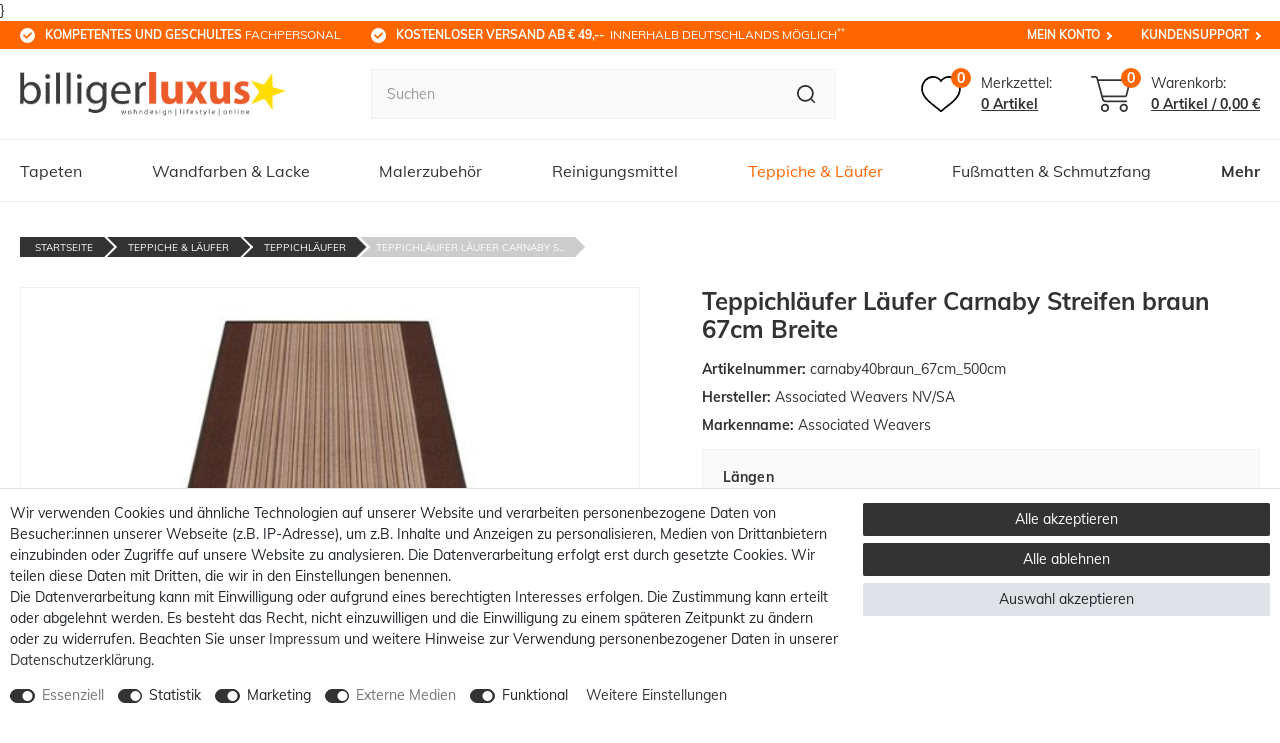

--- FILE ---
content_type: text/html; charset=UTF-8
request_url: https://www.billigerluxus.de/rest/io/variations?variationIds[]=68662&template=fubar
body_size: 3308
content:
{"events":[],"data":{"total":1,"documents":[{"data":{"item":{"itemType":"default","manufacturerId":7,"id":133454,"storeSpecial":null,"manufacturer":{"position":0,"externalName":"Associated Weavers NV\/SA"},"feedbackDecimal":null,"feedbackCount":null,"rebate":0,"salableVariationCount":27,"customsTariffNumber":"","producingCountry":{"names":[]},"condition":{"names":[]}},"variationProperties":[{"id":5,"position":0,"name":null,"description":null,"properties":[{"cast":"text","referrer":[0,1,148,7],"names":{"id":138,"propertyId":44,"lang":"de","name":"Markenname","description":"","createdAt":"2024-11-25 16:53:41","updatedAt":"2024-11-25 16:53:41"},"clients":[13766,25130,4498],"display":["groupIsHidden","showOnItemsPage"],"options":[],"groups":[{"id":5,"position":0,"createdAt":"2024-11-25 16:52:07","updatedAt":"2024-11-25 16:52:07","options":[{"id":14,"groupId":5,"type":"groupType","value":"none","createdAt":"2024-11-25 16:52:07","updatedAt":"2024-11-25 16:52:07"},{"id":15,"groupId":5,"type":"surchargeType","value":"flat","createdAt":"2024-11-25 16:52:07","updatedAt":"2024-11-25 16:52:07"}]}],"id":44,"groupId":5,"position":0,"markup":0,"values":{"id":74922,"lang":"de","value":"Associated Weavers","description":""}}]}],"images":{"all":[{"position":0,"names":{"lang":"de","name":"Bild Teppichl\u00e4ufer L\u00e4ufer Carnaby Streifen braun 67cm Breite","imageId":152621,"alternate":"Bild Teppichl\u00e4ufer L\u00e4ufer Carnaby Streifen braun 67cm Breite"},"path":"S3:133454:Laeufer-Bruecke-Teppich-Laeufer-Carnaby-braun-67-c.jpg","urlPreview":"https:\/\/cdn01.billigerluxus.de\/item\/images\/133454\/preview\/Laeufer-Bruecke-Teppich-Laeufer-Carnaby-braun-67-c.jpg","urlMiddle":"https:\/\/cdn01.billigerluxus.de\/item\/images\/133454\/middle\/Laeufer-Bruecke-Teppich-Laeufer-Carnaby-braun-67-c.jpg","cleanImageName":"Laeufer-Bruecke-Teppich-Laeufer-Carnaby-braun-67-c.jpg"},{"names":{"lang":"de","name":"Schr\u00e4gansicht Teppichl\u00e4ufer L\u00e4ufer Carnaby Streifen braun 67cm Breite","alternate":"Schr\u00e4gansicht Teppichl\u00e4ufer L\u00e4ufer Carnaby Streifen braun 67cm Breite","imageId":152622},"position":1,"urlPreview":"https:\/\/cdn01.billigerluxus.de\/item\/images\/133454\/preview\/Laeufer-Bruecke-Teppich-Laeufer-Carnaby-braun-67_1.jpg","urlMiddle":"https:\/\/cdn01.billigerluxus.de\/item\/images\/133454\/middle\/Laeufer-Bruecke-Teppich-Laeufer-Carnaby-braun-67_1.jpg","path":"S3:133454:Laeufer-Bruecke-Teppich-Laeufer-Carnaby-braun-67_1.jpg","cleanImageName":"Laeufer-Bruecke-Teppich-Laeufer-Carnaby-braun-67_1.jpg"},{"names":{"alternate":"Detailansicht Teppichl\u00e4ufer L\u00e4ufer Carnaby Streifen braun 67cm Breite","name":"Detailansicht Teppichl\u00e4ufer L\u00e4ufer Carnaby Streifen braun 67cm Breite","lang":"de","imageId":152627},"path":"S3:133454:Laeufer-Bruecke-Teppich-Laeufer-Carnaby-braun-67_3.jpg","position":2,"urlPreview":"https:\/\/cdn01.billigerluxus.de\/item\/images\/133454\/preview\/Laeufer-Bruecke-Teppich-Laeufer-Carnaby-braun-67_3.jpg","urlMiddle":"https:\/\/cdn01.billigerluxus.de\/item\/images\/133454\/middle\/Laeufer-Bruecke-Teppich-Laeufer-Carnaby-braun-67_3.jpg","cleanImageName":"Laeufer-Bruecke-Teppich-Laeufer-Carnaby-braun-67_3.jpg"},{"position":3,"names":{"alternate":"R\u00fccken Teppichl\u00e4ufer L\u00e4ufer Carnaby Streifen braun 67cm Breite","imageId":152623,"lang":"de","name":"R\u00fccken Teppichl\u00e4ufer L\u00e4ufer Carnaby Streifen braun 67cm Breite"},"path":"S3:133454:Laeufer-Bruecke-Teppich-Laeufer-Carnaby-braun-67_2.jpg","urlPreview":"https:\/\/cdn01.billigerluxus.de\/item\/images\/133454\/preview\/Laeufer-Bruecke-Teppich-Laeufer-Carnaby-braun-67_2.jpg","urlMiddle":"https:\/\/cdn01.billigerluxus.de\/item\/images\/133454\/middle\/Laeufer-Bruecke-Teppich-Laeufer-Carnaby-braun-67_2.jpg","cleanImageName":"Laeufer-Bruecke-Teppich-Laeufer-Carnaby-braun-67_2.jpg"},{"names":{"imageId":152629,"alternate":"Nahansicht Teppichl\u00e4ufer L\u00e4ufer Carnaby Streifen braun 67cm Breite","name":"Nahansicht Teppichl\u00e4ufer L\u00e4ufer Carnaby Streifen braun 67cm Breite","lang":"de"},"urlPreview":"https:\/\/cdn01.billigerluxus.de\/item\/images\/133454\/preview\/Laeufer-Bruecke-Teppich-Laeufer-Carnaby-braun-67_4.jpg","path":"S3:133454:Laeufer-Bruecke-Teppich-Laeufer-Carnaby-braun-67_4.jpg","position":4,"urlMiddle":"https:\/\/cdn01.billigerluxus.de\/item\/images\/133454\/middle\/Laeufer-Bruecke-Teppich-Laeufer-Carnaby-braun-67_4.jpg","cleanImageName":"Laeufer-Bruecke-Teppich-Laeufer-Carnaby-braun-67_4.jpg"}],"variation":[]},"texts":{"lang":"de","name3":"","name2":"Teppichl\u00e4ufer Teppich L\u00e4ufer Br\u00fccke Carnaby Streifen braun 67cm Breite","description":"<h1>Teppichl\u00e4ufer L\u00e4ufer Carnaby Streifen braun 67cm Breite<\/h1> <p>Der maschinengefertigte Teppichl\u00e4ufer Carnaby hat eine Schlingen-Oberfl\u00e4che aus strapazierf\u00e4higem Polyamid. Dadurch eignet sich der braune L\u00e4ufer mit Streifenmuster besonders f\u00fcr den Einsatz im Wohn- und Schlafbereich. Dar\u00fcber hinaus kann der Teppichl\u00e4ufer auch in R\u00e4umen mit Fu\u00dfbodenheizung verwendet werden. F\u00fcr gen\u00fcgend Trittfestigkeit auf glatten B\u00f6den sorgt der flexible Gelschaumr\u00fccken aus wasserunempfindlichem Material. Der ca. 5,4 mm hohe Teppichl\u00e4ufer ist trittschalld\u00e4mmend und garantiert einen besonders angenehmen Laufkomfort.<\/p> <p>Der Teppichl\u00e4ufer hat eine Breite von 67 cm und wird auf Ihre Wunschl\u00e4nge individuell zugeschnitten. Eine farblich passende Umkettelung sch\u00fctzt die L\u00e4uferkanten vor dem Ausfransen, sodass der L\u00e4ufer auch noch lange nach dem Kauf seine sch\u00f6ne Optik beibeh\u00e4lt.<\/p> <p><strong>Hinweis:<\/strong> Der Teppichl\u00e4ufer wird speziell nach Kundenspezifikation angefertigt [\u00a7312d BGB]. Darstellungsbedingt kann es zu leichten Abweichungen bei der Farbwiedergabe kommen.<\/p>","urlPath":"teppiche-laeufer\/teppichlaeufer\/teppichlaeufer-laeufer-carnaby-streifen-braun-67cm-breite","name1":"Teppichl\u00e4ufer L\u00e4ufer Carnaby Streifen braun 67cm Breite","shortDescription":""},"defaultCategories":[{"id":1266,"parentCategoryId":605,"linklist":true,"updatedAt":"2024-02-12T12:57:32+01:00","right":"all","sitemap":true,"level":2,"type":"item","manually":false,"plentyId":4498},{"id":1266,"parentCategoryId":605,"linklist":true,"updatedAt":"2024-02-12T12:57:32+01:00","right":"all","sitemap":true,"level":2,"type":"item","manually":false,"plentyId":13766},{"id":1266,"parentCategoryId":605,"linklist":true,"updatedAt":"2024-02-12T12:57:32+01:00","right":"all","sitemap":true,"level":2,"type":"item","manually":false,"plentyId":34689}],"variation":{"itemId":133454,"number":"carnaby40braun_67cm_500cm","availabilityId":4,"maximumOrderQuantity":null,"minimumOrderQuantity":1,"intervalOrderQuantity":0,"releasedAt":null,"name":"GK_carnaby_40_braun_67","vatId":0,"bundleType":null,"mayShowUnitPrice":true,"availabilityUpdatedAt":"2025-01-13T15:11:26+01:00","availability":{"id":4,"icon":"av4.gif","averageDays":10,"createdAt":"2019-08-07 11:02:02","updatedAt":"2021-06-05 14:33:54","names":{"id":53,"availabilityId":4,"lang":"de","name":" 8 - 12 Werktage*","createdAt":"2021-06-05 14:33:54","updatedAt":"2021-06-05 14:33:54"}},"id":68662,"model":""},"filter":{"isSalable":true,"isSalableAndActive":true,"hasActiveChildren":false,"hasChildren":false},"unit":{"names":{"unitId":38,"lang":"de","name":"Quadratmeter"},"unitOfMeasurement":"MTK","content":0.67},"attributes":[{"attributeId":222,"valueId":1424,"attribute":{"id":222,"position":2,"backendName":"L\u00e4nge","isSurchargePercental":false,"isLinkableToImage":true,"amazonAttribute":"Size","fruugoAttribute":"null","pixmaniaAttribute":0,"ottoAttribute":"","googleShoppingAttribute":"size","neckermannAtEpAttribute":0,"typeOfSelectionInOnlineStore":"dropdown","laRedouteAttribute":0,"isGroupable":false,"updatedAt":"2022-01-07 13:09:11","names":{"lang":"de","name":"L\u00e4ngen","attributeId":"222"}},"value":{"id":1424,"position":24,"image":"","comment":"","attributeId":222,"backendName":"500 cm","amazonValue":"500cm","ottoValue":"","neckermannAtEpValue":"","laRedouteValue":"0","tracdelightValue":"","percentageDistribution":0,"updatedAt":"2016-05-02 10:47:41","names":{"lang":"de","name":"500 cm","valueId":"1424"}},"attributeValueSetId":3163}],"properties":[],"hasOrderProperties":false,"hasRequiredOrderProperty":false,"prices":{"default":{"price":{"value":31.4958,"formatted":"31,50\u00a0\u20ac"},"unitPrice":{"value":31.4958,"formatted":"31,50\u00a0\u20ac"},"basePrice":"47,01\u00a0\u20ac \/ Quadratmeter","baseLot":1,"baseUnit":"MTK","baseSinglePrice":47.008656716418,"minimumOrderQuantity":1,"contactClassDiscount":{"percent":0,"amount":0},"categoryDiscount":{"percent":0,"amount":0},"currency":"EUR","lowestPrice":{"value":null,"formatted":""},"vat":{"id":0,"value":19},"isNet":false,"data":{"salesPriceId":6,"price":31.4958,"priceNet":26.467058823529,"basePrice":31.4958,"basePriceNet":26.467058823529,"unitPrice":31.4958,"unitPriceNet":26.467058823529,"lowestPrice":null,"lowestPriceNet":null,"customerClassDiscountPercent":0,"customerClassDiscount":0,"customerClassDiscountNet":0,"categoryDiscountPercent":0,"categoryDiscount":0,"categoryDiscountNet":0,"vatId":0,"vatValue":19,"currency":"EUR","interval":"none","conversionFactor":1,"minimumOrderQuantity":"1.00","updatedAt":"2022-08-30 07:43:23","type":"default","pricePosition":1}},"rrp":{"price":{"value":0,"formatted":"0,00\u00a0\u20ac"},"unitPrice":{"value":0,"formatted":"0,00\u00a0\u20ac"},"basePrice":"0,00\u00a0\u20ac \/ Quadratmeter","baseLot":1,"baseUnit":"MTK","baseSinglePrice":0,"minimumOrderQuantity":1,"contactClassDiscount":{"percent":0,"amount":0},"categoryDiscount":{"percent":0,"amount":0},"currency":"EUR","lowestPrice":{"value":null,"formatted":""},"vat":{"id":0,"value":19},"isNet":false,"data":{"salesPriceId":26,"price":0,"priceNet":0,"basePrice":0,"basePriceNet":0,"unitPrice":0,"unitPriceNet":0,"lowestPrice":null,"lowestPriceNet":null,"customerClassDiscountPercent":0,"customerClassDiscount":0,"customerClassDiscountNet":0,"categoryDiscountPercent":0,"categoryDiscount":0,"categoryDiscountNet":0,"vatId":0,"vatValue":19,"currency":"EUR","interval":"none","conversionFactor":1,"minimumOrderQuantity":"1.00","updatedAt":"2017-08-09 10:32:06","type":"rrp","pricePosition":10}},"set":null,"specialOffer":null,"graduatedPrices":[{"price":{"value":31.4958,"formatted":"31,50\u00a0\u20ac"},"unitPrice":{"value":31.4958,"formatted":"31,50\u00a0\u20ac"},"basePrice":"47,01\u00a0\u20ac \/ Quadratmeter","baseLot":1,"baseUnit":"MTK","baseSinglePrice":47.008656716418,"minimumOrderQuantity":1,"contactClassDiscount":{"percent":0,"amount":0},"categoryDiscount":{"percent":0,"amount":0},"currency":"EUR","lowestPrice":{"value":null,"formatted":""},"vat":{"id":0,"value":19},"isNet":false,"data":{"salesPriceId":6,"price":31.4958,"priceNet":26.467058823529,"basePrice":31.4958,"basePriceNet":26.467058823529,"unitPrice":31.4958,"unitPriceNet":26.467058823529,"lowestPrice":null,"lowestPriceNet":null,"customerClassDiscountPercent":0,"customerClassDiscount":0,"customerClassDiscountNet":0,"categoryDiscountPercent":0,"categoryDiscount":0,"categoryDiscountNet":0,"vatId":0,"vatValue":19,"currency":"EUR","interval":"none","conversionFactor":1,"minimumOrderQuantity":"1.00","updatedAt":"2022-08-30 07:43:23","type":"default","pricePosition":1}}]},"facets":[]},"id":68662}],"inactiveVariationIds":[]}}

--- FILE ---
content_type: text/javascript; charset=utf-8
request_url: https://cdn02.plentymarkets.com/epz0zx1qug71/plugin/6/cytquickshopoverlay/js/dist/quickshop-overlay.min.js?v=c0dc12c0d30bd64c52ef70811064b5fa9902b49a
body_size: 1564
content:
!function(t){var e={};function n(i){if(e[i])return e[i].exports;var o=e[i]={i:i,l:!1,exports:{}};return t[i].call(o.exports,o,o.exports,n),o.l=!0,o.exports}n.m=t,n.c=e,n.d=function(t,e,i){n.o(t,e)||Object.defineProperty(t,e,{enumerable:!0,get:i})},n.r=function(t){"undefined"!=typeof Symbol&&Symbol.toStringTag&&Object.defineProperty(t,Symbol.toStringTag,{value:"Module"}),Object.defineProperty(t,"__esModule",{value:!0})},n.t=function(t,e){if(1&e&&(t=n(t)),8&e)return t;if(4&e&&"object"==typeof t&&t&&t.__esModule)return t;var i=Object.create(null);if(n.r(i),Object.defineProperty(i,"default",{enumerable:!0,value:t}),2&e&&"string"!=typeof t)for(var o in t)n.d(i,o,function(e){return t[e]}.bind(null,o));return i},n.n=function(t){var e=t&&t.__esModule?function(){return t.default}:function(){return t};return n.d(e,"a",e),e},n.o=function(t,e){return Object.prototype.hasOwnProperty.call(t,e)},n.p="",n(n.s=1)}([function(t,e){Vue.directive("cyt-quickshop-show",{bind(t,e){t.addEventListener("click",t=>{window.ceresStore.dispatch("showOverlay",e.value)})}})},function(t,e,n){"use strict";n.r(e);const i=[],o=function(t,e,n){if(n.state.overlayItemId=0,!e||!e.documents||e.documents.length<=0)return;const o=e.documents[0].data.item.id;n.state.variations[t]=e,n.state.overlayItemId=o,i.indexOf(o)>=0?n.commit(o+"/setVariation",e):(n.dispatch("initVariation",e),i.push(o)),n.state.attributeMaps[o]?a(o,t,n.state.attributeMaps[o],n):$.ajax("/rest/io/variations/map?itemId="+o,{method:"GET",dataType:"json"}).done((function(e){a(o,t,e.data,n)})).fail((function(t){console.error(t)}))},a=function(t,e,n,i){i.state.attributeMaps[t]=n,i.dispatch(t+"/variationSelect/setVariationSelect",{itemId:t,attributes:n.attributes,variations:n.variations,initialVariationId:e,isPleaseSelectOption:!1}),i.state.onLoadingDone&&"function"==typeof i.state.onLoadingDone&&i.state.onLoadingDone()};var r={state:{onLoadingStart:null,onLoadingDone:null,overlayItemId:0,variations:{},attributeMaps:{}},mutations:{setOnLoadingStart(t,e){t.onLoadingStart=e},setOnLoadingDone(t,e){t.onLoadingDone=e}},actions:{showOverlay(t,e){t.state.onLoadingStart&&"function"==typeof t.state.onLoadingStart&&t.state.onLoadingStart(),t.state.variations[e]?setTimeout(()=>{o(e,t.state.variations[e],t)},1):$.ajax("/rest/io/variations/"+e,{method:"GET",dataType:"json"}).done((function(n){o(e,n.data,t)})).fail((function(t){context.state.isLoading=!1,console.error(t)}))}}};function s(t,e){for(var n,i=/{\s*\S+\s*,\s*\S+\s*}|\w+/gm;t&&null!==(n=i.exec(e));)n.index===i.lastIndex&&i.lastIndex++,t=d(t,n[0]);return t}function d(t,e){if(!t)return null;var n=/^{\s*(\S+)\s*,\s*(\S+)\s*}$/.exec(e);if(n){const e=n[1],i=n[2];return Array.prototype.slice.call(t).find((function(t){return s(t,e)+""===i}))}return t[e]}const u=function(t){t.$children&&t.$children.length>0&&t.$children.forEach(t=>{"intersect"===t.$options.name&&(t.isVisible=!0),u(t)})};Vue.component("cytQuickshopOverlay",{template:"#cyt-quickshop-overlay",provide(){const t=this,e={};return Object.defineProperty(e,"itemId",{enumerable:!0,get:function(){return t.itemId}}),e},props:{title:{type:String,required:!1}},data:()=>({isLoading:!1}),mounted(){const t=jQuery(this.$el),e=this.$root.$options.filters.itemURL,n=this;t.on("shown.bs.modal",()=>{vueApp.$options.filters.itemURL=function(t,i){return n.itemId===t.item.id?window.location.pathname:e(t,i)}}),t.on("hide.bs.modal",()=>{vueApp.$options.filters.itemURL=e}),document.addEventListener("afterBasketItemAdded",()=>{t.modal("hide")}),this.$store.commit("setOnLoadingStart",()=>{this.isLoading=!0,this.$slots.loading&&t.modal("show")}),this.$store.commit("setOnLoadingDone",()=>{this.isLoading=!1,this.$slots.loading||t.modal("show"),this.$nextTick(()=>{u(this)})})},methods:{getDataField(t){return s(this.variation,t)},getFilteredDataField(t,e){return this.$options.filters[e]?this.$options.filters[e](this.getDataField(t)):this.getDataField(t)}},computed:{variation(){return this.$store.getters[this.itemId+"/currentItemVariation"]},...Vuex.mapState({itemId:t=>t.cytQuickshopOverlay.overlayItemId})}});n(0);window.ceresStore&&window.ceresStore.registerModule("cytQuickshopOverlay",r)}]);
//# sourceMappingURL=quickshop-overlay.min.js.map